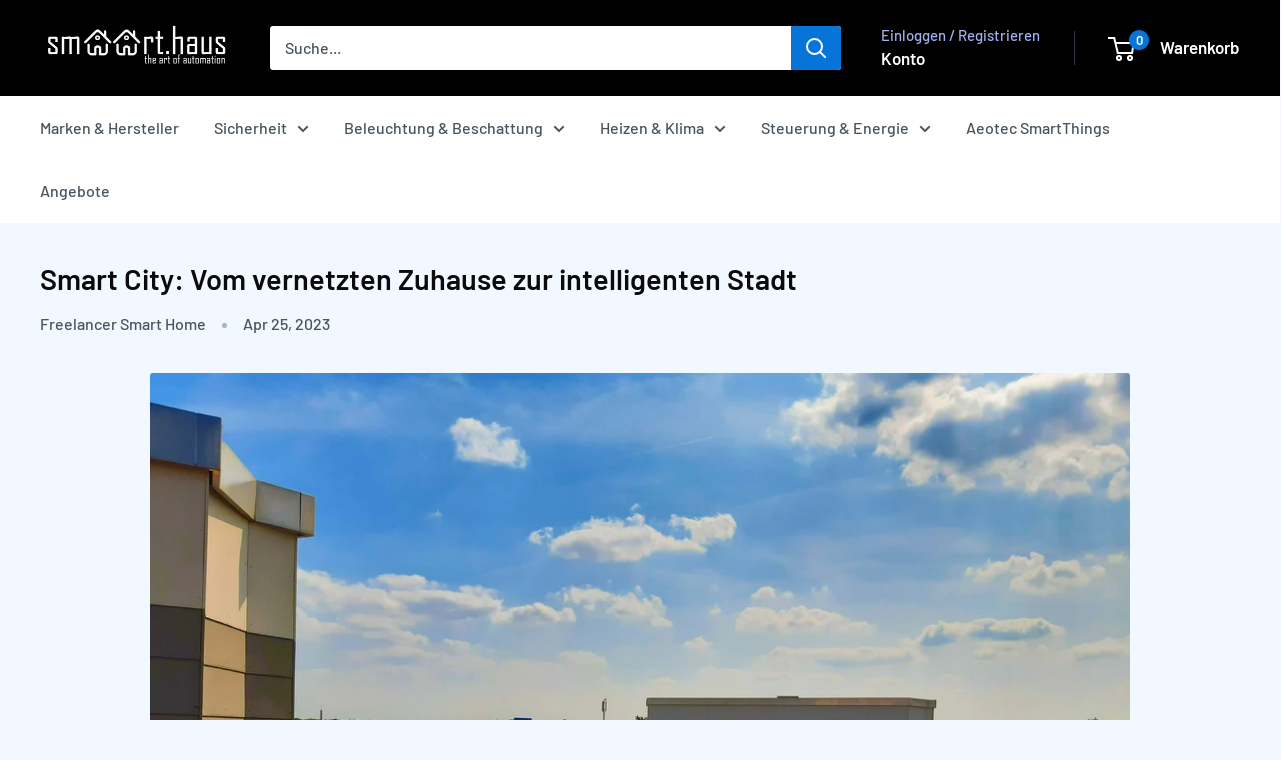

--- FILE ---
content_type: text/css
request_url: https://smaart.haus/cdn/shop/t/22/assets/custom.css?v=154384059939721369241764252534
body_size: -103
content:
.product-meta__ean,.product-meta__mpn{margin:0 14px}.footer__block_wrap{display:flex;flex-direction:column;flex-grow:1;flex-shrink:1;flex-basis:70%}.footer__block{display:flex}.footer__block-item--images{display:flex;justify-content:right;align-items:center;flex-grow:1;gap:24px;margin-top:24px}.compatibility_link{color:var(--link-color);transition:color .2s ease-in-out;-webkit-text-decoration:var(--text-link-decoration);text-decoration:var(--text-link-decoration);text-underline-position:under}.manufacturer_link{color:var(--link-color)}.wrapper p:not(:last-child){margin-bottom:0}.row{display:flex;flex-direction:column;margin-bottom:1rem}.row:not(:last-child){margin-bottom:.6rem;padding-bottom:.6rem}@media (min-width: 1200px){.row{flex-direction:row;gap:.8rem}.row span:first-child{min-width:15rem;max-width:15rem}}.row span:last-child{order:1}.weee-icon{margin-top:.4rem}.weee-icon svg{margin-top:.2rem;width:4rem;height:auto}.disposal_information{display:flex;align-items:start;justify-items:left;gap:1rem}.video-banner .video-wrapper{width:100%;height:auto;display:inline-flex;justify-content:center;position:relative}.video-wrapper video{aspect-ratio:16 / 9;width:100%;height:auto;object-fit:contain;display:block}@media screen and (min-width: 1440px){.video-banner .video-wrapper{height:calc(100vh - 155px)}.video-wrapper video{object-fit:cover;width:100%;aspect-ratio:auto}}.video-overlay-link{position:absolute;top:0;left:0;width:100%;height:100%;z-index:5;display:block}
/*# sourceMappingURL=/cdn/shop/t/22/assets/custom.css.map?v=154384059939721369241764252534 */


--- FILE ---
content_type: text/javascript
request_url: https://smaart.haus/cdn/shop/t/22/assets/custom.js?v=102476495355921946141734000631
body_size: -760
content:
//# sourceMappingURL=/cdn/shop/t/22/assets/custom.js.map?v=102476495355921946141734000631
